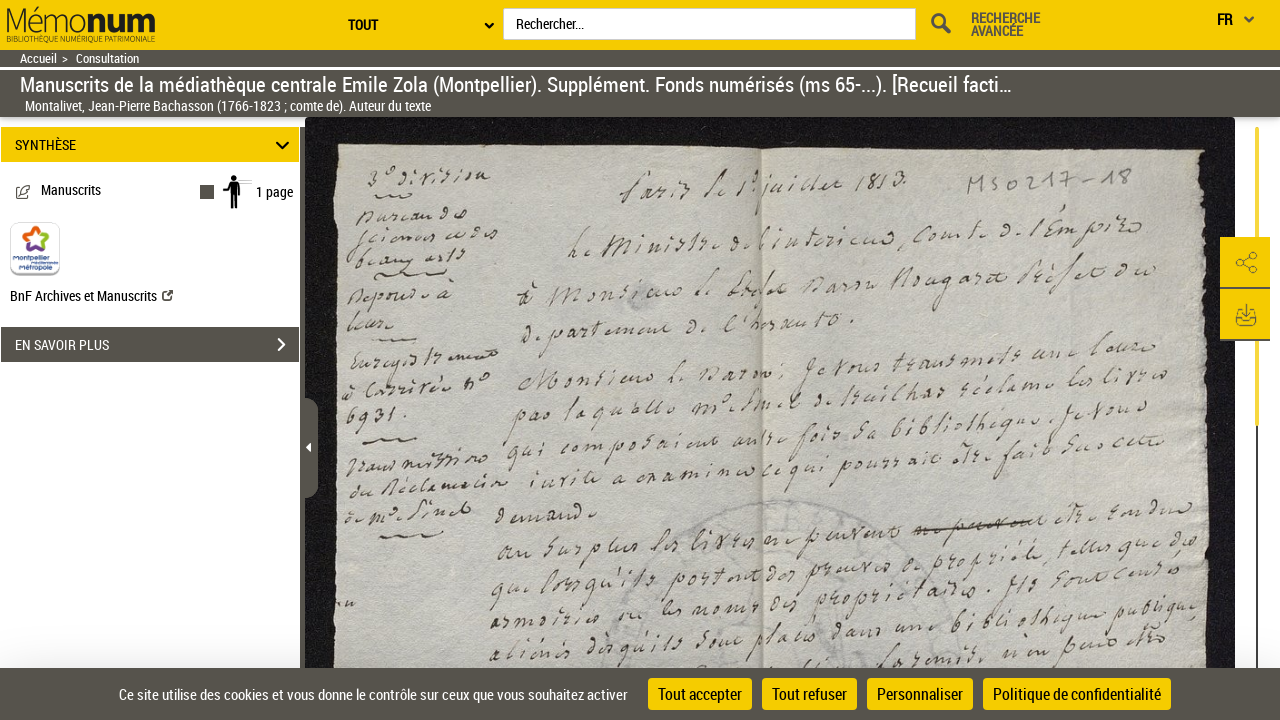

--- FILE ---
content_type: application/javascript
request_url: https://memonum-mediatheques.montpellier3m.fr/assets/static/javascripts/application/views/pageAtterrissageViews/visuTitre_view.js
body_size: 91
content:
Gallica.module('Views', function(Views, Gallica, Backbone, Marionette, $, _) {
	'use strict';

	Views.VisuTitreView = Marionette.ItemView.extend({
		template: '#visuTitreTemplate',
		onShow: function() {
			$.after('5ms').done(function(event) {

				// Initialisation du fil d'ariane
				Gallica.ArianeWireController.Controller.initArianeWire(this.model.attributes);
				if (pageAViewerFragment.parameters.typeDocument == "FASCICULES") {
					$(".title").css('max-width', '95%');
				}
			}.bind(this));
		}
	});




});